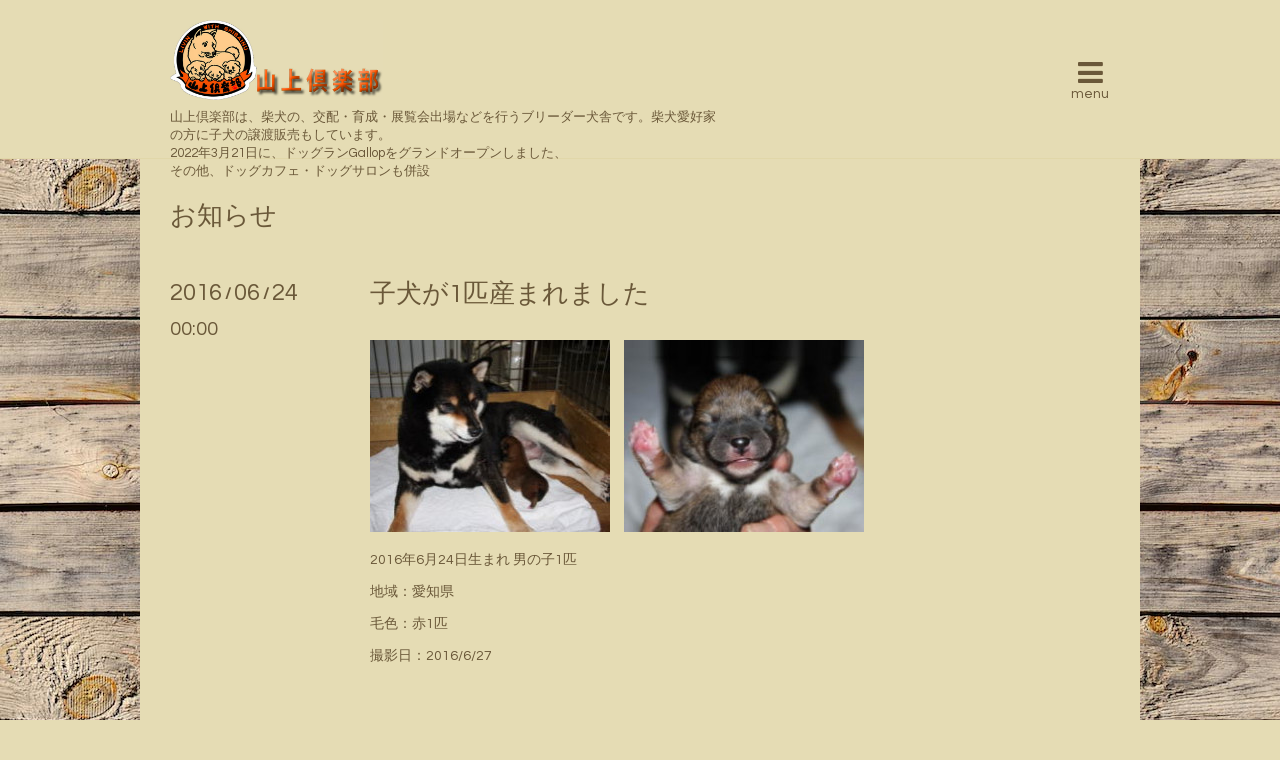

--- FILE ---
content_type: text/html; charset=utf-8
request_url: https://gallop-yamagami-club.com/info/2280302
body_size: 3444
content:
<!DOCTYPE html>

<!--[if IE 9 ]><html lang="ja" class="ie9"><![endif]-->
<!--[if (gt IE 9)|!(IE)]><!--><html lang="ja"><!--<![endif]-->
<head>
  <!-- Showcase: ver.201710030000 -->
  <meta charset="utf-8" />
  <title>子犬が1匹産まれました - 山上倶楽部・ドッグランGallop</title>
  <meta name="viewport" content="width=device-width, initial-scale=1, maximum-scale=1, user-scalable=yes">

  <meta name="description" content="　2016年6月24日生まれ 男の子1匹地域：愛知県毛色：赤1匹撮影日：2016/6/27">
  <meta name="keywords" content="山上倶楽部，柴犬">

  <meta property="og:title" content="子犬が1匹産まれました">
  <meta property="og:image" content="https://cdn.goope.jp/76532/18110321471534fs.jpg">
  <meta property="og:site_name" content="山上倶楽部・ドッグランGallop">
  
  <link rel="alternate" type="application/rss+xml" title="山上倶楽部・ドッグランGallop / RSS" href="/feed.rss">
  <link rel="stylesheet" href="//fonts.googleapis.com/css?family=Questrial">
  <link rel="stylesheet" href="/style.css?478736-1557472068">
  <link rel="stylesheet" href="/css/font-awesome/css/font-awesome.min.css">
  <link rel="stylesheet" href="/assets/slick/slick.css">

  <script src="/assets/jquery/jquery-1.9.1.min.js"></script>
  <script src="/assets/clipsquareimage/jquery.clipsquareimage.js"></script>
</head>
<body id="info">

  <div class="totop">
    <i class="button fa fa-chevron-up"></i>
  </div>

  <div id="container">

    <!-- #header -->
    <div id="header" class="cd-header">
      <div class="inner">

        <div class="column right_column">

          <div id="button_navi" class="item">
            <div class="inner navi_trigger cd-primary-nav-trigger">
              <i class="fa fa-navicon"></i><br>menu
            </div>
          </div>

          <div class="social_area item">
            <div class="inner">
              <div class="social">
                

                

                
              </div>
              <div class="shop_tel">
                <i class="fa fa-phone-square"></i>090-3382-8798
              </div>
            </div>
          </div>

        </div>
        <!-- /.right_column -->

        <div class="column left_column">
          <h1>
            <a href="https://gallop-yamagami-club.com"><img src='//cdn.goope.jp/76532/18110321471534fs.jpg' alt='山上倶楽部・ドッグランGallop' /></a>
          </h1>

          <div class="site_description">
            <span>山上倶楽部は、柴犬の、交配・育成・展覧会出場などを行うブリーダー犬舎です。柴犬愛好家の方に子犬の譲渡販売もしています。<br />
2022年3月21日に、ドッグランGallopをグランドオープンしました、<br />
その他、ドッグカフェ・ドッグサロンも併設</span>
          </div>
        </div>
        <!-- /.left_column -->

      </div>
      <!-- /.inner -->

      <div id="navi" class="">
        <ul>
          
          <li class="navi_top">
            <a href="/" >トップページ</a>
          </li>
          
          <li class="navi_info active">
            <a href="/info" >お知らせ</a><ul class="sub_navi">
<li><a href='/info/2025-06'>2025-06（1）</a></li>
<li><a href='/info/2024-07'>2024-07（2）</a></li>
<li><a href='/info/2024-06'>2024-06（2）</a></li>
<li><a href='/info/2024-04'>2024-04（1）</a></li>
<li><a href='/info/2024-03'>2024-03（1）</a></li>
<li><a href='/info/2023-05'>2023-05（1）</a></li>
<li><a href='/info/2023-04'>2023-04（1）</a></li>
<li><a href='/info/2023-01'>2023-01（1）</a></li>
<li><a href='/info/2022-12'>2022-12（1）</a></li>
<li><a href='/info/2022-11'>2022-11（2）</a></li>
<li><a href='/info/2022-09'>2022-09（1）</a></li>
<li><a href='/info/2021-11'>2021-11（4）</a></li>
<li><a href='/info/2021-10'>2021-10（1）</a></li>
<li><a href='/info/2021-08'>2021-08（1）</a></li>
<li><a href='/info/2021-07'>2021-07（1）</a></li>
<li><a href='/info/2021-06'>2021-06（2）</a></li>
<li><a href='/info/2020-12'>2020-12（2）</a></li>
<li><a href='/info/2020-09'>2020-09（1）</a></li>
<li><a href='/info/2020-04'>2020-04（1）</a></li>
<li><a href='/info/2020-03'>2020-03（1）</a></li>
<li><a href='/info/2019-12'>2019-12（1）</a></li>
<li><a href='/info/2019-11'>2019-11（1）</a></li>
<li><a href='/info/2019-09'>2019-09（3）</a></li>
<li><a href='/info/2019-05'>2019-05（1）</a></li>
<li><a href='/info/2019-03'>2019-03（1）</a></li>
<li><a href='/info/2018-09'>2018-09（1）</a></li>
<li><a href='/info/2018-06'>2018-06（1）</a></li>
<li><a href='/info/2018-04'>2018-04（3）</a></li>
<li><a href='/info/2018-02'>2018-02（1）</a></li>
<li><a href='/info/2017-12'>2017-12（1）</a></li>
<li><a href='/info/2017-10'>2017-10（1）</a></li>
<li><a href='/info/2017-04'>2017-04（2）</a></li>
<li><a href='/info/2017-03'>2017-03（1）</a></li>
<li><a href='/info/2017-02'>2017-02（1）</a></li>
<li><a href='/info/2016-12'>2016-12（1）</a></li>
<li><a href='/info/2016-11'>2016-11（1）</a></li>
<li><a href='/info/2016-09'>2016-09（2）</a></li>
<li><a href='/info/2016-08'>2016-08（1）</a></li>
<li><a href='/info/2016-06'>2016-06（2）</a></li>
<li><a href='/info/2016-04'>2016-04（2）</a></li>
<li><a href='/info/2015-12'>2015-12（2）</a></li>
<li><a href='/info/2015-11'>2015-11（1）</a></li>
<li><a href='/info/2015-09'>2015-09（1）</a></li>
<li><a href='/info/2015-08'>2015-08（3）</a></li>
<li><a href='/info/2015-06'>2015-06（1）</a></li>
<li><a href='/info/2015-05'>2015-05（1）</a></li>
<li><a href='/info/2015-03'>2015-03（1）</a></li>
<li><a href='/info/2015-01'>2015-01（1）</a></li>
<li><a href='/info/2014-10'>2014-10（1）</a></li>
<li><a href='/info/2014-09'>2014-09（2）</a></li>
<li><a href='/info/2014-07'>2014-07（2）</a></li>
<li><a href='/info/2014-03'>2014-03（2）</a></li>
<li><a href='/info/2014-02'>2014-02（1）</a></li>
<li><a href='/info/2014-01'>2014-01（1）</a></li>
<li><a href='/info/2013-12'>2013-12（2）</a></li>
<li><a href='/info/2013-11'>2013-11（1）</a></li>
<li><a href='/info/2013-09'>2013-09（1）</a></li>
<li><a href='/info/2013-08'>2013-08（3）</a></li>
<li><a href='/info/2013-06'>2013-06（4）</a></li>
<li><a href='/info/2013-05'>2013-05（4）</a></li>
</ul>

          </li>
          
          <li class="navi_free free_181380">
            <a href="/free/concept" >コンセプト</a>
          </li>
          
          <li class="navi_menu">
            <a href="/menu" >柴犬紹介</a>
          </li>
          
          <li class="navi_about">
            <a href="/about" >犬舎情報</a>
          </li>
          
          <li class="navi_contact">
            <a href="/contact" >お問い合わせ</a>
          </li>
          
          <li class="navi_links links_38287">
            <a href="http://www.instagram.com/shibazakarinokura/" target="_blank">Instagram</a>
          </li>
          
          <li class="navi_links links_38108">
            <a href="http://blog.gallop-yamagami-club.com/" target="_blank">ブログ</a>
          </li>
          
          <li class="navi_links links_38109">
            <a href="http://manekishiba.com/" target="_blank">オンラインショップ</a>
          </li>
          
          <li class="navi_recruit">
            <a href="/recruit" >求人ページ</a>
          </li>
          
          <li class="navi_free free_429467">
            <a href="/free/ryoukinnsisutemu1714832261" >ドッグランGallop</a>
          </li>
          
        </ul>
      </div>
      <!-- /#navi -->

    </div>
    <!-- /#header -->

    <div id="content">

<!-- CONTENT ----------------------------------------------------------------------- -->






<!----------------------------------------------
ページ：インフォメーション
---------------------------------------------->
<script>
    // サブメニュー出力
    $(function() {
        var url_array = location.href.split('/');
        var page_id = url_array[3];
        var page_year = (url_array[4] != undefined)? url_array[4].split('-')[0] : 0;
        var year_list = [];
        var entry_month_list = [];

        var checkDuplicate = function(array, str) {
            for (var i =0; i < array.length; i++) {
                if (str == array[i]){
                    return true;
                }
            }
            return false;
        };

        $('body#info .navi_info .sub_navi a').each(function(index) {
            var entries = $(this).text().split(/[-|\s|（|）]/g);
            entries.push($(this).attr('href'));
            entries = $.grep(entries, function(e) { return e !== ''} );
            if (!checkDuplicate(year_list, entries[0])) {
                year_list.push(entries[0]);
            }

            entry_month_list.push(entries);
        });

        var html = '<ul id="info_side_list" class="sub_navi">';
        for (var i = 0; i < year_list.length; i ++) {
            html += '<li class="year year_' + year_list[i] + '"><div>' + year_list[i] + '</div><div class="month">'

            for (var l = entry_month_list.length - 1; l >= 0 ; l --) {
                if (year_list[i] == entry_month_list[l][0]) {
                    html += '<a href="' + entry_month_list[l][3] + '" title="' + entry_month_list[l][2] + '件">' + entry_month_list[l][1] +'</a>';
                }
            }
            html += '</div></li>'
        }
        html += '</ul>';

        $('body#info .sub_navi').replaceWith(html);
    });
</script>

<div class="inner">

  <h2>
    <span>お知らせ</span>
  </h2>

  <!-- .autopagerize_page_element -->
  <div class="autopagerize_page_element">

    
    <!-- .article -->
    <div class="article">

      <div class="date">
        <div class="month">2016<span> / </span>06<span> / </span>24</div>
        <div class="time">00:00</div>
      </div>

      <div class="body">
        <div class="inner">
          <h3>
            <a href="/info/2280302">子犬が1匹産まれました</a>
          </h3>

          <div class="photo">
            
          </div>

          <div class="textfield">
            <p><img src="https://cdn.goope.jp/76532/181021211555-5bcc6dfb20146_m.jpg" alt="160624-1.jpg" />　<img src="https://cdn.goope.jp/76532/181021211602-5bcc6e021cf41_m.jpg" alt="160624-2.jpg" /></p>
<p>2016年6月24日生まれ 男の子1匹</p>
<p>地域：愛知県</p>
<p>毛色：赤1匹</p>
<p>撮影日：2016/6/27</p>
          </div>
        </div>
      </div>

    </div>
    <!-- /.article -->
    

  </div>
  <!-- /.autopagerize_page_element -->

</div>
<!-- /.inner -->































<!-- CONTENT ----------------------------------------------------------------------- -->

    </div>
    <!-- /#content -->


    


    <!-- .today_area -->
    <div class="today_area">
      <div class="inner">

        <dl>
          <dt class="today_title">
            Today&apos;s Schedule
          </dt>
          
        </dl>
        <!-- /#schedule -->

      </div>
    </div>
    <!-- /.today_area -->


    <div id="gadgets">
      <div class="inner">
        <div id="navi_parts">
<div class="navi_parts_detail">
<a href="http://manekishiba.com" target="_blank"><img src="//cdn.goope.jp/76532/181103220641-5bdd9d613b3ea.jpg" alt="" /></a>
</div>
</div>

      </div>
    </div>


    <div id="footer">
      <div class="inner">

        <div class="qr_area">
          <img src="//r.goope.jp/qr/shibazakari"width="100" height="100" />
        </div>

        <div class="left_column">
        </div>

        <div class="right_column">
          
          <div class="copyright">
            &copy;2026 <a href="https://gallop-yamagami-club.com">山上倶楽部</a>. All Rights Reserved.
          </div>

          <div class="counter_area access_counter">
            Today: <span class="num">85</span> /
            Yesterday: <span class="num">138</span> /
            Total: <span class="num">537115</span>
          </div>

          <div>
            <div class="powered">
              Powered by <a class="link_color_02" href="https://goope.jp/">グーペ</a> /
              <a class="link_color_02" href="https://admin.goope.jp/">Admin</a>
            </div>

            <div class="shop_rss">
              <span>/ </span><a href="/feed.rss">RSS</a>
            </div>
          </div>

        </div>
      </div>
    </div>

  </div>
  <!-- /#container -->

  <script src="/assets/colorbox/jquery.colorbox-min.js"></script>
  <script src="/assets/slick/slick.js"></script>
  <script src="/assets/lineup/jquery-lineup.min.js"></script>
  <script src="/js/tooltip.js"></script>
  <script src="/assets/tile/tile.js"></script>
  <script src="/js/theme_showcase/init.js"></script>
</body>
</html>
